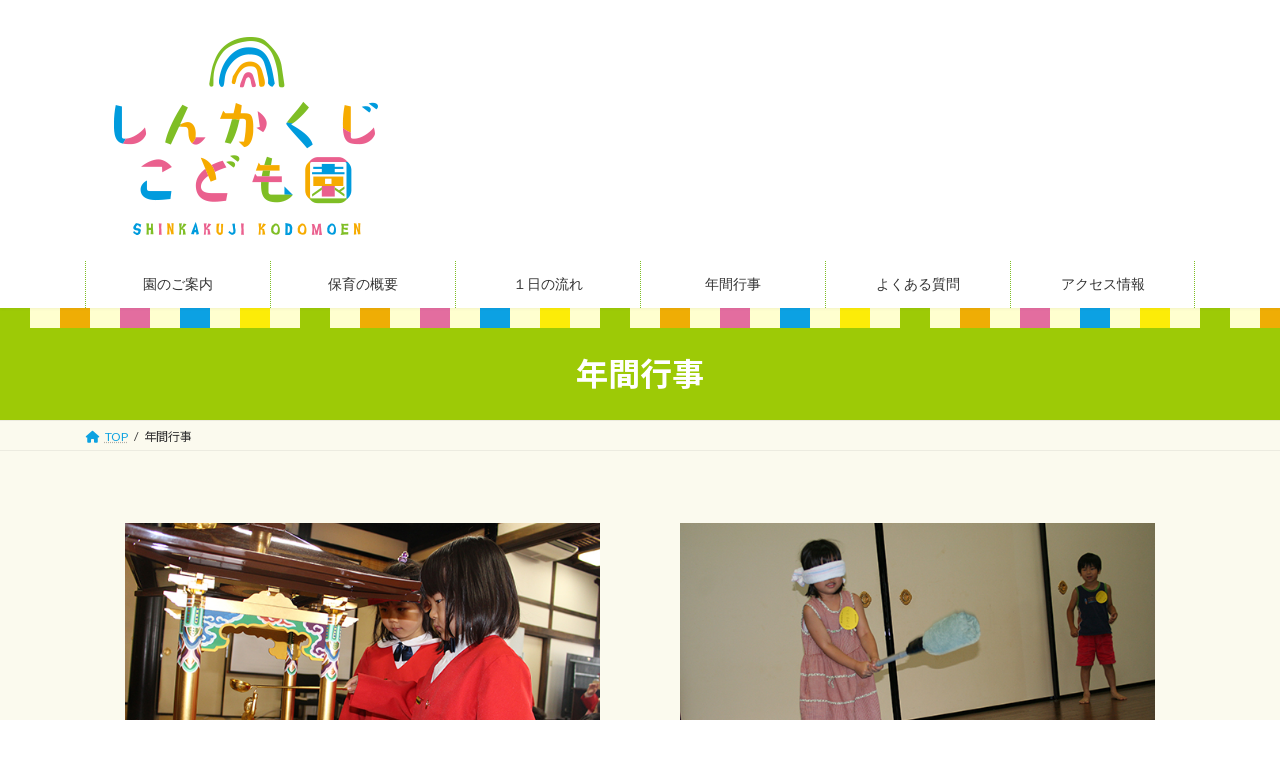

--- FILE ---
content_type: text/css
request_url: https://shinkakuji.com/wp-content/themes/lightning_child/style.css?ver=21080432745
body_size: 1791
content:
@charset "utf-8";
/*
Theme Name: Lightning Child
Template: lightning
Version: 0.1.2
*/
/* common */
a {
  color: #0ca2e1;
  cursor: pointer;
}
.row {
  margin-bottom: 2.5em;
}
.mb25 {
  margin-bottom: 2.5em;
}
.page-header {
  min-height: 2rem;
}
/* top */
.line {
	background-image: url(images/bg_slide.png);
	background-repeat: repeat-x;
	height: 10px;
}
.box {
  background-color: white;
  padding: 1em 2em;
  margin-bottom: 2em;
}
/* footer */
.site-footer {
  border-top: none;
  background: #9cca07;
}
.site-footer-content {
  background-color: white;
  color: #6d6058;
}
#map {
  border: solid 10px #e5e1e0;
  margin-bottom: 2em;
}
#map iframe {
  margin-bottom: 0 !important;
}
@media (min-width: 600px) {
  .footer_box {
    position: relative;
  }
  .footer_logo {
    position: absolute;
    bottom: 50px;
  }
}
.site-footer-content ul li a {
  color: #6d6058;
}
.site-footer-copyright {
  text-align: center;
  color: white;
}
@media (min-width: 992px) {
  .container.site-header-container {
    display: flex;
    justify-content: space-between;
    flex-wrap: wrap;
  }
  .global-nav--layout--float-right {
    width: 100%;
    order: 0;
    float: none;
  }
  .site-header-logo {
    margin-right: 0 !important;
    text-align: center;
  }
  .site-header-logo img {
    max-height: 100%;
    margin: 0 auto !important;
  }
  .global-nav-list {
    width: 100%;
    margin-bottom: 0.5em;
  }
  .global-nav-list li {
    font-family: YuGothic, "Yu Gothic medium", "Hiragino Sans", Meiryo, "sans-serif";
    border-left: 1px dotted #7ebe22;
    margin: 0 auto;
    width: 16.666666666666667%;
  }
  #menu-item-546 {
    border-right: 1px dotted #7ebe22;
  }
  .global-nav-list > li .global-nav-name {
    font-weight: normal;
  }
  .global-nav-list li li {
    width: 100%;
  }
}